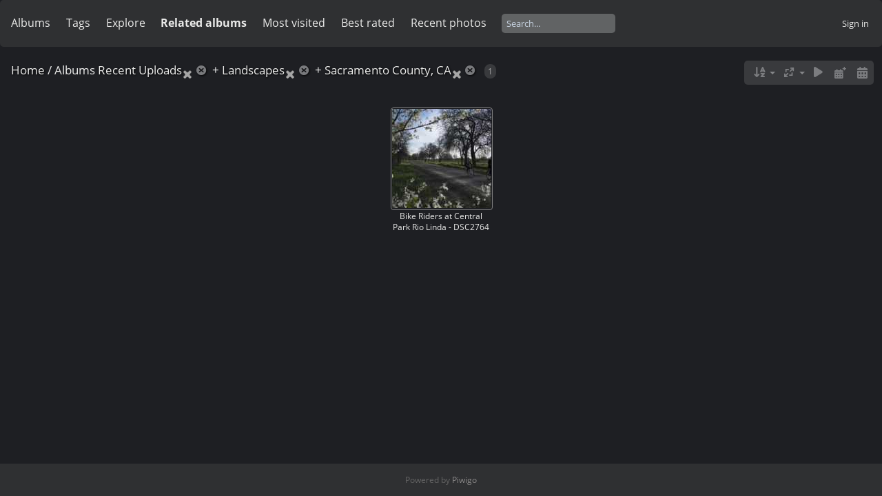

--- FILE ---
content_type: text/html; charset=utf-8
request_url: https://willmurraymedia.com/gallery/index.php?/category/66/63/26
body_size: 4150
content:
<!DOCTYPE html>
<html lang=en dir=ltr>
<head>
<title>Albums Recent Uploads + Landscapes + Sacramento County, CA</title>
<link rel="shortcut icon" type="image/x-icon" href="themes/default/icon/favicon.ico">
<link rel="stylesheet" type="text/css" href="themes/modus/css/open-sans/open-sans.css"> <link rel="stylesheet" type="text/css" href="_data/combined/1qpp3y4.css">   <link rel=canonical href="index.php?/category/66/63/26">
<meta name=viewport content="width=device-width,initial-scale=1">
<meta name="robots" content="noindex,nofollow">

<meta name="generator" content="Piwigo (aka PWG), see piwigo.org">



<style type="text/css">
.thumbnails SPAN,.thumbnails .wrap2 A{width:146px}.thumbnails .wrap2{height:147px}@media (-webkit-min-device-pixel-ratio:1.3) and (-webkit-max-device-pixel-ratio:1.7),(min-resolution:124.8dpi) and (max-resolution:163.2dpi){.thumbnails SPAN,.thumbnails .wrap2 A{width:98px}.thumbnails .wrap2{height:99px}.thumbnails .wrap2 IMG{max-width:96px;max-height:96px;}}@media (-webkit-min-device-pixel-ratio:1.7) and (-webkit-max-device-pixel-ratio:2.5),(min-resolution:163.2dpi) and (max-resolution:240dpi){.thumbnails SPAN,.thumbnails .wrap2 A{width:74px}.thumbnails .wrap2{height:75px}.thumbnails .wrap2 IMG{max-width:72px;max-height:72px;}}@media (-webkit-min-device-pixel-ratio:2.5),(min-resolution:240dpi){.thumbnails SPAN,.thumbnails .wrap2 A{width:50px}.thumbnails .wrap2{height:51px}.thumbnails .wrap2 IMG{max-width:48px;max-height:48px;}}@media(max-width:306px) and (-webkit-max-device-pixel-ratio:1),(max-width:306px) and (max-resolution:96dpi),(max-width:210px) and (-webkit-min-device-pixel-ratio:1.3) and (-webkit-max-device-pixel-ratio:1.7),(max-width:210px) and (min-resolution:124.8dpi) and (max-resolution:163.2dpi),(max-width:162px) and (-webkit-min-device-pixel-ratio:1.7) and (-webkit-max-device-pixel-ratio:2.5),(max-width:162px) and (min-resolution:163.2dpi) and (max-resolution:240dpi),(max-width:114px) and (-webkit-min-device-pixel-ratio:2.5),(max-width:114px) and (min-resolution:240dpi){.thumbnails .wrap2{height:auto;border:0}.thumbnails .thumbLegend{height:auto;min-height:4em;overflow:visible;}}@media(max-width:154px) and (-webkit-max-device-pixel-ratio:1),(max-width:154px) and (max-resolution:96dpi),(max-width:106px) and (-webkit-min-device-pixel-ratio:1.3) and (-webkit-max-device-pixel-ratio:1.7),(max-width:106px) and (min-resolution:124.8dpi) and (max-resolution:163.2dpi),(max-width:82px) and (-webkit-min-device-pixel-ratio:1.7) and (-webkit-max-device-pixel-ratio:2.5),(max-width:82px) and (min-resolution:163.2dpi) and (max-resolution:240dpi),(max-width:58px) and (-webkit-min-device-pixel-ratio:2.5),(max-width:58px) and (min-resolution:240dpi){.thumbnails .wrap1{margin:0 0 5px}.thumbnails .wrap2{display:block}.thumbnails SPAN, .thumbnails .wrap2 A{max-width:99.8%}.thumbnails .wrap2 IMG{max-width:100%}}.thumbLegend {font-size: 90%}</style>
</head>

<body id=theCategoryPage class="section-categories category-66 category-63 category-26 " data-infos='{"section":"categories","category_id":"66","combined_category_ids":["63","26"]}'>





<aside id=menubar>
		<dl id=mbCategories>
<dt>
	<a href="index.php?/categories">Albums</a>
</dt>
<dd>
  <ul>
    <li >
      <a href="index.php?/category/1"  title="482 photos in 32 sub-albums">Photography</a>
      <span class="menuInfoCatByChild badge" title="482 photos in 32 sub-albums">482</span>
      </li>
    
    <li >
      <a href="index.php?/category/14"  title="34 photos in 3 sub-albums">Digital</a>
      <span class="menuInfoCatByChild badge" title="34 photos in 3 sub-albums">34</span>
      </li>
    
    <li >
      <a href="index.php?/category/2"  title="16 photos in 5 sub-albums">Artwork</a>
      <span class="menuInfoCatByChild badge" title="16 photos in 5 sub-albums">16</span>
      </li>
    
    <li class="selected">
      <a href="index.php?/category/66"  title="74 photos in this album">Recent Uploads</a>
      <span class="menuInfoCat badge" title="74 photos in this album">74</span>
  </li></ul>

	<p class="totalImages">326 photos</p>
</dd>
	</dl>
		<dl id=mbTags>
<dt><a>Tags</a></dt>
<dd>
	<div id=menuTagCloud>
		<a class="tagLevel" href="index.php?/tags/63-sacramento_ca_city" title="display photos linked to this tag">Sacramento, CA (city)</a>
<a class="tagLevel" href="index.php?/tags/64-california_state" title="display photos linked to this tag">California (state)</a>
<a class="tagLevel" href="index.php?/tags/140-spring_season" title="display photos linked to this tag">spring (season)</a>
<a class="tagLevel" href="index.php?/tags/73-building_structure" title="display photos linked to this tag">building (structure)</a>
<a class="tagLevel" href="index.php?/tags/62-downtown_location" title="display photos linked to this tag">downtown (location)</a>
<a class="tagLevel" href="index.php?/tags/253-photowalk_activity" title="display photos linked to this tag">photowalk (activity)</a>
<a class="tagLevel" href="index.php?/tags/194-april_month" title="display photos linked to this tag">April (month)</a>
<a class="tagLevel" href="index.php?/tags/255-blue_color" title="display photos linked to this tag">blue (color)</a>
<a class="tagLevel" href="index.php?/tags/332-digital_media" title="display photos linked to this tag">digital (media)</a>
<a class="tagLevel" href="index.php?/tags/66-night_period" title="display photos linked to this tag">night (period)</a>
<a class="tagLevel" href="index.php?/tags/217-green_color" title="display photos linked to this tag">green (color)</a>
<a class="tagLevel" href="index.php?/tags/292-sacramento_ca_county" title="display photos linked to this tag">Sacramento, CA (county)</a>
<a class="tagLevel" href="index.php?/tags/45-black_color" title="display photos linked to this tag">black (color)</a>
<a class="tagLevel" href="index.php?/tags/137-geotagged" title="display photos linked to this tag">geotagged</a>
<a class="tagLevel" href="index.php?/tags/22-cc_by_nc_nd_license" title="display photos linked to this tag">CC-BY-NC-ND (license)</a>
<a class="tagLevel" href="index.php?/tags/210-historic_period" title="display photos linked to this tag">historic (period)</a>
<a class="tagLevel" href="index.php?/tags/55-drawing_art_form" title="display photos linked to this tag">drawing (art form)</a>
<a class="tagLevel" href="index.php?/tags/373-red_color" title="display photos linked to this tag">red (color)</a>
<a class="tagLevel" href="index.php?/tags/46-white_color" title="display photos linked to this tag">white (color)</a>
<a class="tagLevel" href="index.php?/tags/117-winter_season" title="display photos linked to this tag">winter (season)</a>
	</div>
</dd>

	</dl>
		<dl id=mbSpecials>
<dt><a>Explore</a></dt>
<dd>
	<ul><li><a href="index.php?/most_visited" title="display most visited photos">Most visited</a></li><li><a href="index.php?/best_rated" title="display best rated photos">Best rated</a></li><li><a href="index.php?/recent_pics" title="display most recent photos">Recent photos</a></li><li><a href="index.php?/recent_cats" title="display recently updated albums">Recent albums</a></li><li><a href="random.php" title="display a set of random photos" rel="nofollow">Random photos</a></li><li><a href="index.php?/created-monthly-calendar" title="display each day with photos, month per month" rel="nofollow">Calendar</a></li><hr><li><a href="tags.php" title="display available tags">Tags</a> (501)</li><li><a href="search.php" title="search" rel="search">Search</a></li><li><a href="comments.php" title="display last user comments">Comments</a> (0)</li><li><a href="about.php" title="About Piwigo">About</a></li><li><a href="notification.php" title="RSS feed" rel="nofollow">Notification</a></li></ul>
</dd>

	</dl>
		<dl id=mbRelatedCategories>
<dt>
	Related albums
</dt>
<dd>
  <ul>
    <li>
      <a href="" rel="nofollow">Photography</a>
      <span class="badge badgeCategories" title="sub-albums">1</span>
    <ul>
    <li>
      <a href="index.php?/category/66/63/26/40" rel="nofollow">Plants and Flowers</a>
      <span class="badge" title="1 photo">1</span>
  </li></ul></li></ul>
</dd>
	</dl>
	<dl id="mbMostVisited"><dt><a href="index.php?/most_visited" title="display most visited photos">Most visited</a></dt></dl>
<dl id="mbBestRated"><dt><a href="index.php?/best_rated" title="display best rated photos">Best rated</a></dt></dl>
<dl><dt><a href="index.php?/recent_pics" title="display most recent photos">Recent photos</a></dt></dl>
<dl style="float:none">
	<form style="margin:0;display:inline" action="qsearch.php" method=get id=quicksearch onsubmit="return this.q.value!='';">
		<input type="text" name=q id=qsearchInput placeholder="Search..." >
	</form>
</dl>
<dl style="float:right;margin-top:3px">
	<dt style="font-size:100%;font-weight:normal;padding-left:15px"><a href="identification.php" rel=nofollow>Sign in</a></dt>
	<dd style="right:0">
		<ul>
		<li><a href="identification.php" rel="nofollow">Sign in</a></li>
		<li><a href="register.php" title="Create a new account" rel="nofollow">Register</a></li>
		<li><a href="password.php" title="Forgot your password?" rel="nofollow">Forgot your password?</a></li>
		</ul>
<form method=post action="identification.php" id=quickconnect><fieldset><legend>Quick connect</legend><p><label for=userX>Username</label><br><input type=text name=username id=userX value="" style="width:99%"></p><p><label for=passX>Password</label><br><input type=password name=password id=passX style="width:99%"></p><p><label>Auto login&nbsp;<input type=checkbox name=remember_me value=1></label></p><p><input type=hidden name=redirect value="%2Fgallery%2Findex.php%3F%2Fcategory%2F66%2F63%2F26"><input type=submit name=login value="Submit"></p></fieldset></form>
	</dd>
</dl>

</aside>
<a id="menuSwitcher" class="pwg-button" title="Menu"><span class="pwg-icon pwg-icon-menu"></span></a>




<div id="content" class="content contentWithMenu">
<div class="titrePage">
	<a id=albumActionsSwitcher class=pwg-button><span class="pwg-icon pwg-icon-ellipsis"></span></a><ul class="categoryActions">


		<li><a id="sortOrderLink" title="Sort order" class="pwg-state-default pwg-button" rel="nofollow"><span class="pwg-icon pwg-icon-sort"></span><span class="pwg-button-text">Sort order</span></a><div id="sortOrderBox" class="switchBox"><div class="switchBoxTitle">Sort order</div><span style="visibility:hidden">&#x2714; </span><a href="index.php?/category/66/63/26&amp;image_order=0" rel="nofollow">Default</a><br><span style="visibility:hidden">&#x2714; </span><a href="index.php?/category/66/63/26&amp;image_order=1" rel="nofollow">Photo title, A &rarr; Z</a><br><span style="visibility:hidden">&#x2714; </span><a href="index.php?/category/66/63/26&amp;image_order=2" rel="nofollow">Photo title, Z &rarr; A</a><br><span>&#x2714; </span>Date created, new &rarr; old<br><span style="visibility:hidden">&#x2714; </span><a href="index.php?/category/66/63/26&amp;image_order=4" rel="nofollow">Date created, old &rarr; new</a><br><span style="visibility:hidden">&#x2714; </span><a href="index.php?/category/66/63/26&amp;image_order=5" rel="nofollow">Date posted, new &rarr; old</a><br><span style="visibility:hidden">&#x2714; </span><a href="index.php?/category/66/63/26&amp;image_order=6" rel="nofollow">Date posted, old &rarr; new</a><br><span style="visibility:hidden">&#x2714; </span><a href="index.php?/category/66/63/26&amp;image_order=7" rel="nofollow">Rating score, high &rarr; low</a><br><span style="visibility:hidden">&#x2714; </span><a href="index.php?/category/66/63/26&amp;image_order=8" rel="nofollow">Rating score, low &rarr; high</a><br><span style="visibility:hidden">&#x2714; </span><a href="index.php?/category/66/63/26&amp;image_order=9" rel="nofollow">Visits, high &rarr; low</a><br><span style="visibility:hidden">&#x2714; </span><a href="index.php?/category/66/63/26&amp;image_order=10" rel="nofollow">Visits, low &rarr; high</a></div></li>
		<li><a id="derivativeSwitchLink" title="Photo sizes" class="pwg-state-default pwg-button" rel="nofollow"><span class="pwg-icon pwg-icon-sizes"></span><span class="pwg-button-text">Photo sizes</span></a><div id="derivativeSwitchBox" class="switchBox"><div class="switchBoxTitle">Photo sizes</div><span style="visibility:hidden">&#x2714; </span><a href="index.php?/category/66/63/26&amp;display=square" rel="nofollow">Square</a><br><span style="visibility:hidden">&#x2714; </span><a href="index.php?/category/66/63/26&amp;display=thumb" rel="nofollow">Thumbnail</a><br><span>&#x2714; </span>XXS - tiny<br><span style="visibility:hidden">&#x2714; </span><a href="index.php?/category/66/63/26&amp;display=xsmall" rel="nofollow">XS - extra small</a><br><span style="visibility:hidden">&#x2714; </span><a href="index.php?/category/66/63/26&amp;display=small" rel="nofollow">S - small</a><br><span style="visibility:hidden">&#x2714; </span><a href="index.php?/category/66/63/26&amp;display=medium" rel="nofollow">M - medium</a><br><span style="visibility:hidden">&#x2714; </span><a href="index.php?/category/66/63/26&amp;display=large" rel="nofollow">L - large</a></div></li>

		<li id="cmdSlideshow"><a href="picture.php?/292/category/66/63/26&amp;slideshow=" title="slideshow" class="pwg-state-default pwg-button" rel="nofollow"><span class="pwg-icon pwg-icon-slideshow"></span><span class="pwg-button-text">slideshow</span></a></li>
		<li><a href="index.php?/category/66/63/26/posted-monthly-list" title="display a calendar by posted date" class="pwg-state-default pwg-button" rel="nofollow"><span class="pwg-icon pwg-icon-calendar"></span><span class="pwg-button-text">Calendar</span></a></li>
		<li><a href="index.php?/category/66/63/26/created-monthly-list" title="display a calendar by creation date" class="pwg-state-default pwg-button" rel="nofollow"><span class="pwg-icon pwg-icon-camera-calendar"></span><span class="pwg-button-text">Calendar</span></a></li>
	</ul>

<div id="breadcrumb">
  <h2><a href="/gallery/">Home</a> / Albums <a href="index.php?/category/66">Recent Uploads</a><a id="TagsGroupRemoveTag" href="index.php?/category/63/26" style="border:none;" title="remove this tag from the list"><img src="themes/default/icon/remove_s.png" alt="x" style="vertical-align:bottom;" ><span class="pwg-icon pwg-icon-close" ></span></a> + <a href="index.php?/category/63">Landscapes</a><a id="TagsGroupRemoveTag" href="index.php?/category/66/26" style="border:none;" title="remove this tag from the list"><img src="themes/default/icon/remove_s.png" alt="x" style="vertical-align:bottom;" ><span class="pwg-icon pwg-icon-close" ></span></a> + <a href="index.php?/category/26">Sacramento County, CA</a><a id="TagsGroupRemoveTag" href="index.php?/category/66/63" style="border:none;" title="remove this tag from the list"><img src="themes/default/icon/remove_s.png" alt="x" style="vertical-align:bottom;" ><span class="pwg-icon pwg-icon-close" ></span></a>
    <span class="badge nb_items">1</span>  </h2>


</div>



</div>





<div class="action-buttons">


</div>






<div class="loader"><img src="themes/default/images/ajax_loader.gif"></div>

<ul class="thumbnails" id="thumbnails">
  <li><span class="wrap1"><span class="wrap2"><a href="picture.php?/292/category/66/63/26"><img src="_data/i/galleries/Recent_Uploads/Bike_Riders_at_Central_Park_Rio_Linda_-_DSC2764-2s.jpg" alt="Bike Riders at Central Park Rio Linda - DSC2764" title="Bike Riders at Central Park Rio Linda - DSC2764 (20489 visits)"></a></span><div class="thumbLegend">Bike Riders at Central Park Rio Linda - DSC2764<span class="thumbDesc"><br></span></div></span></li>
</ul>


</div><div id="copyright">
	Powered by	<a href="https://piwigo.org">Piwigo</a>
	
<script type="text/javascript" src="themes/default/js/jquery.min.js?v16.2.0"></script>
<script type="text/javascript">//<![CDATA[

var h = jQuery("#theHeader div.banner").css("height");
		var d = jQuery("#menuSwitcher").css("padding-top");

		jQuery(document).ready(function(){
			if( jQuery('#theHeader div.banner').is(':visible') && jQuery("body").css("display") == "flex"){
				jQuery("#menuSwitcher").css("padding-top",parseInt(h)+parseInt(d));
			};
		});
try{document.cookie="caps="+(window.devicePixelRatio?window.devicePixelRatio:1)+"x"+document.documentElement.clientWidth+"x"+document.documentElement.clientHeight+";path=/gallery/"}catch(er){document.cookie="caps=1x1x1x"+err.message;}
(window.SwitchBox=window.SwitchBox||[]).push("#sortOrderLink", "#sortOrderBox");
(window.SwitchBox=window.SwitchBox||[]).push("#derivativeSwitchLink", "#derivativeSwitchBox");
//]]></script>
<script type="text/javascript">
(function() {
var s,after = document.getElementsByTagName('script')[document.getElementsByTagName('script').length-1];
s=document.createElement('script'); s.type='text/javascript'; s.async=true; s.src='_data/combined/1th3cld.js';
after = after.parentNode.insertBefore(s, after);
})();
</script>
</div></body>
</html>